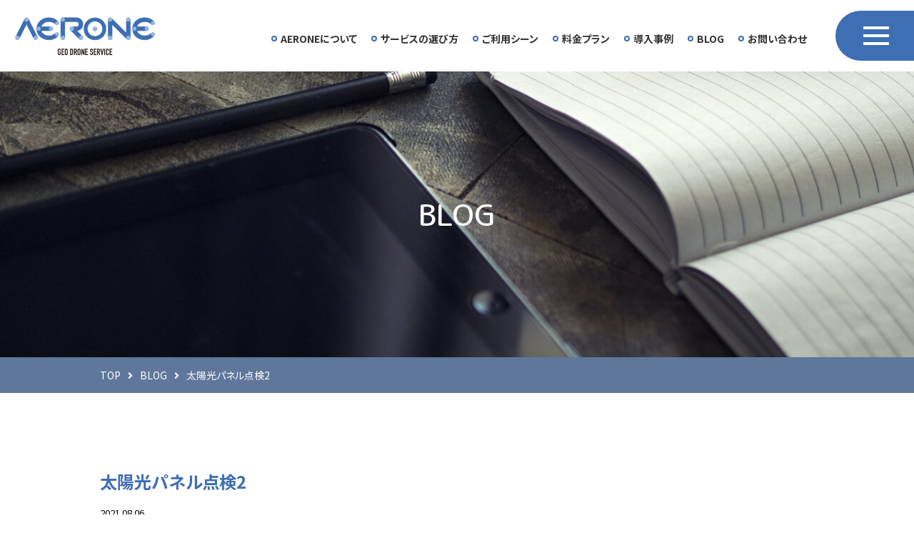

--- FILE ---
content_type: text/html; charset=UTF-8
request_url: https://aerone.jp/blog/294/
body_size: 23337
content:
<!DOCTYPE html>
<html lang="ja">
<head>
	<!-- Global site tag (gtag.js) - Google Analytics -->
	<script async src="https://www.googletagmanager.com/gtag/js?id=G-V6EC9VQWCM"></script>
	<script>
	  window.dataLayer = window.dataLayer || [];
	  function gtag(){dataLayer.push(arguments);}
	  gtag('js', new Date());
	
	  gtag('config', 'G-V6EC9VQWCM');
	</script>
	<meta charset="utf-8">

	
	<title>太陽光パネル点検2 | BLOG | AERONE(エアロン)-ドローン測量・点検・調査・撮影</title>
	<meta name="description" content="雨の合間で太陽光パネルの点検を行っています。天気がいいと日射計の値が4桁に！日差しがきついので、水分補給には気を使います。" />
	<meta name="keywords" content="ドローン,レーザ測量,撮影,測量,大阪,パイロット募集,BLOG,太陽光パネル点検2" />
	
	<meta name="viewport" content="width=device-width, initial-scale=1">
	<meta http-equiv="X-UA-Compatible" content="IE=edge">
	<meta name="format-detection" content="telephone=no">
		<link rel="preconnect" href="https://fonts.gstatic.com">
	<link href="https://fonts.googleapis.com/css2?family=M+PLUS+Rounded+1c:wght@500;700&family=Noto+Sans+JP:wght@400;700&display=swap" rel="stylesheet">
	<link rel="shortcut icon" href="https://aerone.jp/wp/wp-content/themes/aeron/common/img/common/favicon.ico" />
	<link rel="apple-touch-icon" sizes="180x180" href="https://aerone.jp/wp/wp-content/themes/aeron/common/img/common/apple-touch-icon.png">
	<link rel="apple-touch-icon-precomposed" href="apple-touch-icon-precomposed.png">
	<link rel="stylesheet" href="https://use.fontawesome.com/releases/v5.6.3/css/all.css">
	<link href="https://aerone.jp/wp/wp-content/themes/aeron/common/css/reset.css" rel="stylesheet" type="text/css" />
	<link href="https://aerone.jp/wp/wp-content/themes/aeron/common/css/base.css" rel="stylesheet" media="all" type="text/css" />
	<link href="https://aerone.jp/wp/wp-content/themes/aeron/common/css/blog.css" rel="stylesheet" media="all" type="text/css" />
	<script src="https://cdnjs.cloudflare.com/ajax/libs/object-fit-images/3.2.3/ofi.js"></script>
	<script>objectFitImages();</script>
	<!-- [if lt IE 9]>
	<script src="https://oss.maxcdn.com/html5shiv/3.7.2/html5shiv.min.js"></script>
	<script src="https://oss.maxcdn.com/respond/1.4.2/respond.min.js"></script>
	<![endif]-->
	<script src="https://aerone.jp/wp/wp-content/themes/aeron/common/js/jquery.js"></script>
	<meta name='robots' content='max-image-preview:large' />
	<style>img:is([sizes="auto" i], [sizes^="auto," i]) { contain-intrinsic-size: 3000px 1500px }</style>
	<script type="text/javascript">
/* <![CDATA[ */
window._wpemojiSettings = {"baseUrl":"https:\/\/s.w.org\/images\/core\/emoji\/16.0.1\/72x72\/","ext":".png","svgUrl":"https:\/\/s.w.org\/images\/core\/emoji\/16.0.1\/svg\/","svgExt":".svg","source":{"concatemoji":"https:\/\/aerone.jp\/wp\/wp-includes\/js\/wp-emoji-release.min.js?ver=6.8.3"}};
/*! This file is auto-generated */
!function(s,n){var o,i,e;function c(e){try{var t={supportTests:e,timestamp:(new Date).valueOf()};sessionStorage.setItem(o,JSON.stringify(t))}catch(e){}}function p(e,t,n){e.clearRect(0,0,e.canvas.width,e.canvas.height),e.fillText(t,0,0);var t=new Uint32Array(e.getImageData(0,0,e.canvas.width,e.canvas.height).data),a=(e.clearRect(0,0,e.canvas.width,e.canvas.height),e.fillText(n,0,0),new Uint32Array(e.getImageData(0,0,e.canvas.width,e.canvas.height).data));return t.every(function(e,t){return e===a[t]})}function u(e,t){e.clearRect(0,0,e.canvas.width,e.canvas.height),e.fillText(t,0,0);for(var n=e.getImageData(16,16,1,1),a=0;a<n.data.length;a++)if(0!==n.data[a])return!1;return!0}function f(e,t,n,a){switch(t){case"flag":return n(e,"\ud83c\udff3\ufe0f\u200d\u26a7\ufe0f","\ud83c\udff3\ufe0f\u200b\u26a7\ufe0f")?!1:!n(e,"\ud83c\udde8\ud83c\uddf6","\ud83c\udde8\u200b\ud83c\uddf6")&&!n(e,"\ud83c\udff4\udb40\udc67\udb40\udc62\udb40\udc65\udb40\udc6e\udb40\udc67\udb40\udc7f","\ud83c\udff4\u200b\udb40\udc67\u200b\udb40\udc62\u200b\udb40\udc65\u200b\udb40\udc6e\u200b\udb40\udc67\u200b\udb40\udc7f");case"emoji":return!a(e,"\ud83e\udedf")}return!1}function g(e,t,n,a){var r="undefined"!=typeof WorkerGlobalScope&&self instanceof WorkerGlobalScope?new OffscreenCanvas(300,150):s.createElement("canvas"),o=r.getContext("2d",{willReadFrequently:!0}),i=(o.textBaseline="top",o.font="600 32px Arial",{});return e.forEach(function(e){i[e]=t(o,e,n,a)}),i}function t(e){var t=s.createElement("script");t.src=e,t.defer=!0,s.head.appendChild(t)}"undefined"!=typeof Promise&&(o="wpEmojiSettingsSupports",i=["flag","emoji"],n.supports={everything:!0,everythingExceptFlag:!0},e=new Promise(function(e){s.addEventListener("DOMContentLoaded",e,{once:!0})}),new Promise(function(t){var n=function(){try{var e=JSON.parse(sessionStorage.getItem(o));if("object"==typeof e&&"number"==typeof e.timestamp&&(new Date).valueOf()<e.timestamp+604800&&"object"==typeof e.supportTests)return e.supportTests}catch(e){}return null}();if(!n){if("undefined"!=typeof Worker&&"undefined"!=typeof OffscreenCanvas&&"undefined"!=typeof URL&&URL.createObjectURL&&"undefined"!=typeof Blob)try{var e="postMessage("+g.toString()+"("+[JSON.stringify(i),f.toString(),p.toString(),u.toString()].join(",")+"));",a=new Blob([e],{type:"text/javascript"}),r=new Worker(URL.createObjectURL(a),{name:"wpTestEmojiSupports"});return void(r.onmessage=function(e){c(n=e.data),r.terminate(),t(n)})}catch(e){}c(n=g(i,f,p,u))}t(n)}).then(function(e){for(var t in e)n.supports[t]=e[t],n.supports.everything=n.supports.everything&&n.supports[t],"flag"!==t&&(n.supports.everythingExceptFlag=n.supports.everythingExceptFlag&&n.supports[t]);n.supports.everythingExceptFlag=n.supports.everythingExceptFlag&&!n.supports.flag,n.DOMReady=!1,n.readyCallback=function(){n.DOMReady=!0}}).then(function(){return e}).then(function(){var e;n.supports.everything||(n.readyCallback(),(e=n.source||{}).concatemoji?t(e.concatemoji):e.wpemoji&&e.twemoji&&(t(e.twemoji),t(e.wpemoji)))}))}((window,document),window._wpemojiSettings);
/* ]]> */
</script>
<style id='wp-emoji-styles-inline-css' type='text/css'>

	img.wp-smiley, img.emoji {
		display: inline !important;
		border: none !important;
		box-shadow: none !important;
		height: 1em !important;
		width: 1em !important;
		margin: 0 0.07em !important;
		vertical-align: -0.1em !important;
		background: none !important;
		padding: 0 !important;
	}
</style>
<link rel='stylesheet' id='wp-block-library-css' href='https://aerone.jp/wp/wp-includes/css/dist/block-library/style.min.css?ver=6.8.3' type='text/css' media='all' />
<style id='classic-theme-styles-inline-css' type='text/css'>
/*! This file is auto-generated */
.wp-block-button__link{color:#fff;background-color:#32373c;border-radius:9999px;box-shadow:none;text-decoration:none;padding:calc(.667em + 2px) calc(1.333em + 2px);font-size:1.125em}.wp-block-file__button{background:#32373c;color:#fff;text-decoration:none}
</style>
<style id='global-styles-inline-css' type='text/css'>
:root{--wp--preset--aspect-ratio--square: 1;--wp--preset--aspect-ratio--4-3: 4/3;--wp--preset--aspect-ratio--3-4: 3/4;--wp--preset--aspect-ratio--3-2: 3/2;--wp--preset--aspect-ratio--2-3: 2/3;--wp--preset--aspect-ratio--16-9: 16/9;--wp--preset--aspect-ratio--9-16: 9/16;--wp--preset--color--black: #000000;--wp--preset--color--cyan-bluish-gray: #abb8c3;--wp--preset--color--white: #ffffff;--wp--preset--color--pale-pink: #f78da7;--wp--preset--color--vivid-red: #cf2e2e;--wp--preset--color--luminous-vivid-orange: #ff6900;--wp--preset--color--luminous-vivid-amber: #fcb900;--wp--preset--color--light-green-cyan: #7bdcb5;--wp--preset--color--vivid-green-cyan: #00d084;--wp--preset--color--pale-cyan-blue: #8ed1fc;--wp--preset--color--vivid-cyan-blue: #0693e3;--wp--preset--color--vivid-purple: #9b51e0;--wp--preset--gradient--vivid-cyan-blue-to-vivid-purple: linear-gradient(135deg,rgba(6,147,227,1) 0%,rgb(155,81,224) 100%);--wp--preset--gradient--light-green-cyan-to-vivid-green-cyan: linear-gradient(135deg,rgb(122,220,180) 0%,rgb(0,208,130) 100%);--wp--preset--gradient--luminous-vivid-amber-to-luminous-vivid-orange: linear-gradient(135deg,rgba(252,185,0,1) 0%,rgba(255,105,0,1) 100%);--wp--preset--gradient--luminous-vivid-orange-to-vivid-red: linear-gradient(135deg,rgba(255,105,0,1) 0%,rgb(207,46,46) 100%);--wp--preset--gradient--very-light-gray-to-cyan-bluish-gray: linear-gradient(135deg,rgb(238,238,238) 0%,rgb(169,184,195) 100%);--wp--preset--gradient--cool-to-warm-spectrum: linear-gradient(135deg,rgb(74,234,220) 0%,rgb(151,120,209) 20%,rgb(207,42,186) 40%,rgb(238,44,130) 60%,rgb(251,105,98) 80%,rgb(254,248,76) 100%);--wp--preset--gradient--blush-light-purple: linear-gradient(135deg,rgb(255,206,236) 0%,rgb(152,150,240) 100%);--wp--preset--gradient--blush-bordeaux: linear-gradient(135deg,rgb(254,205,165) 0%,rgb(254,45,45) 50%,rgb(107,0,62) 100%);--wp--preset--gradient--luminous-dusk: linear-gradient(135deg,rgb(255,203,112) 0%,rgb(199,81,192) 50%,rgb(65,88,208) 100%);--wp--preset--gradient--pale-ocean: linear-gradient(135deg,rgb(255,245,203) 0%,rgb(182,227,212) 50%,rgb(51,167,181) 100%);--wp--preset--gradient--electric-grass: linear-gradient(135deg,rgb(202,248,128) 0%,rgb(113,206,126) 100%);--wp--preset--gradient--midnight: linear-gradient(135deg,rgb(2,3,129) 0%,rgb(40,116,252) 100%);--wp--preset--font-size--small: 13px;--wp--preset--font-size--medium: 20px;--wp--preset--font-size--large: 36px;--wp--preset--font-size--x-large: 42px;--wp--preset--spacing--20: 0.44rem;--wp--preset--spacing--30: 0.67rem;--wp--preset--spacing--40: 1rem;--wp--preset--spacing--50: 1.5rem;--wp--preset--spacing--60: 2.25rem;--wp--preset--spacing--70: 3.38rem;--wp--preset--spacing--80: 5.06rem;--wp--preset--shadow--natural: 6px 6px 9px rgba(0, 0, 0, 0.2);--wp--preset--shadow--deep: 12px 12px 50px rgba(0, 0, 0, 0.4);--wp--preset--shadow--sharp: 6px 6px 0px rgba(0, 0, 0, 0.2);--wp--preset--shadow--outlined: 6px 6px 0px -3px rgba(255, 255, 255, 1), 6px 6px rgba(0, 0, 0, 1);--wp--preset--shadow--crisp: 6px 6px 0px rgba(0, 0, 0, 1);}:where(.is-layout-flex){gap: 0.5em;}:where(.is-layout-grid){gap: 0.5em;}body .is-layout-flex{display: flex;}.is-layout-flex{flex-wrap: wrap;align-items: center;}.is-layout-flex > :is(*, div){margin: 0;}body .is-layout-grid{display: grid;}.is-layout-grid > :is(*, div){margin: 0;}:where(.wp-block-columns.is-layout-flex){gap: 2em;}:where(.wp-block-columns.is-layout-grid){gap: 2em;}:where(.wp-block-post-template.is-layout-flex){gap: 1.25em;}:where(.wp-block-post-template.is-layout-grid){gap: 1.25em;}.has-black-color{color: var(--wp--preset--color--black) !important;}.has-cyan-bluish-gray-color{color: var(--wp--preset--color--cyan-bluish-gray) !important;}.has-white-color{color: var(--wp--preset--color--white) !important;}.has-pale-pink-color{color: var(--wp--preset--color--pale-pink) !important;}.has-vivid-red-color{color: var(--wp--preset--color--vivid-red) !important;}.has-luminous-vivid-orange-color{color: var(--wp--preset--color--luminous-vivid-orange) !important;}.has-luminous-vivid-amber-color{color: var(--wp--preset--color--luminous-vivid-amber) !important;}.has-light-green-cyan-color{color: var(--wp--preset--color--light-green-cyan) !important;}.has-vivid-green-cyan-color{color: var(--wp--preset--color--vivid-green-cyan) !important;}.has-pale-cyan-blue-color{color: var(--wp--preset--color--pale-cyan-blue) !important;}.has-vivid-cyan-blue-color{color: var(--wp--preset--color--vivid-cyan-blue) !important;}.has-vivid-purple-color{color: var(--wp--preset--color--vivid-purple) !important;}.has-black-background-color{background-color: var(--wp--preset--color--black) !important;}.has-cyan-bluish-gray-background-color{background-color: var(--wp--preset--color--cyan-bluish-gray) !important;}.has-white-background-color{background-color: var(--wp--preset--color--white) !important;}.has-pale-pink-background-color{background-color: var(--wp--preset--color--pale-pink) !important;}.has-vivid-red-background-color{background-color: var(--wp--preset--color--vivid-red) !important;}.has-luminous-vivid-orange-background-color{background-color: var(--wp--preset--color--luminous-vivid-orange) !important;}.has-luminous-vivid-amber-background-color{background-color: var(--wp--preset--color--luminous-vivid-amber) !important;}.has-light-green-cyan-background-color{background-color: var(--wp--preset--color--light-green-cyan) !important;}.has-vivid-green-cyan-background-color{background-color: var(--wp--preset--color--vivid-green-cyan) !important;}.has-pale-cyan-blue-background-color{background-color: var(--wp--preset--color--pale-cyan-blue) !important;}.has-vivid-cyan-blue-background-color{background-color: var(--wp--preset--color--vivid-cyan-blue) !important;}.has-vivid-purple-background-color{background-color: var(--wp--preset--color--vivid-purple) !important;}.has-black-border-color{border-color: var(--wp--preset--color--black) !important;}.has-cyan-bluish-gray-border-color{border-color: var(--wp--preset--color--cyan-bluish-gray) !important;}.has-white-border-color{border-color: var(--wp--preset--color--white) !important;}.has-pale-pink-border-color{border-color: var(--wp--preset--color--pale-pink) !important;}.has-vivid-red-border-color{border-color: var(--wp--preset--color--vivid-red) !important;}.has-luminous-vivid-orange-border-color{border-color: var(--wp--preset--color--luminous-vivid-orange) !important;}.has-luminous-vivid-amber-border-color{border-color: var(--wp--preset--color--luminous-vivid-amber) !important;}.has-light-green-cyan-border-color{border-color: var(--wp--preset--color--light-green-cyan) !important;}.has-vivid-green-cyan-border-color{border-color: var(--wp--preset--color--vivid-green-cyan) !important;}.has-pale-cyan-blue-border-color{border-color: var(--wp--preset--color--pale-cyan-blue) !important;}.has-vivid-cyan-blue-border-color{border-color: var(--wp--preset--color--vivid-cyan-blue) !important;}.has-vivid-purple-border-color{border-color: var(--wp--preset--color--vivid-purple) !important;}.has-vivid-cyan-blue-to-vivid-purple-gradient-background{background: var(--wp--preset--gradient--vivid-cyan-blue-to-vivid-purple) !important;}.has-light-green-cyan-to-vivid-green-cyan-gradient-background{background: var(--wp--preset--gradient--light-green-cyan-to-vivid-green-cyan) !important;}.has-luminous-vivid-amber-to-luminous-vivid-orange-gradient-background{background: var(--wp--preset--gradient--luminous-vivid-amber-to-luminous-vivid-orange) !important;}.has-luminous-vivid-orange-to-vivid-red-gradient-background{background: var(--wp--preset--gradient--luminous-vivid-orange-to-vivid-red) !important;}.has-very-light-gray-to-cyan-bluish-gray-gradient-background{background: var(--wp--preset--gradient--very-light-gray-to-cyan-bluish-gray) !important;}.has-cool-to-warm-spectrum-gradient-background{background: var(--wp--preset--gradient--cool-to-warm-spectrum) !important;}.has-blush-light-purple-gradient-background{background: var(--wp--preset--gradient--blush-light-purple) !important;}.has-blush-bordeaux-gradient-background{background: var(--wp--preset--gradient--blush-bordeaux) !important;}.has-luminous-dusk-gradient-background{background: var(--wp--preset--gradient--luminous-dusk) !important;}.has-pale-ocean-gradient-background{background: var(--wp--preset--gradient--pale-ocean) !important;}.has-electric-grass-gradient-background{background: var(--wp--preset--gradient--electric-grass) !important;}.has-midnight-gradient-background{background: var(--wp--preset--gradient--midnight) !important;}.has-small-font-size{font-size: var(--wp--preset--font-size--small) !important;}.has-medium-font-size{font-size: var(--wp--preset--font-size--medium) !important;}.has-large-font-size{font-size: var(--wp--preset--font-size--large) !important;}.has-x-large-font-size{font-size: var(--wp--preset--font-size--x-large) !important;}
:where(.wp-block-post-template.is-layout-flex){gap: 1.25em;}:where(.wp-block-post-template.is-layout-grid){gap: 1.25em;}
:where(.wp-block-columns.is-layout-flex){gap: 2em;}:where(.wp-block-columns.is-layout-grid){gap: 2em;}
:root :where(.wp-block-pullquote){font-size: 1.5em;line-height: 1.6;}
</style>
<link rel="https://api.w.org/" href="https://aerone.jp/wp-json/" /><link rel="alternate" title="JSON" type="application/json" href="https://aerone.jp/wp-json/wp/v2/blog/294" /><link rel="EditURI" type="application/rsd+xml" title="RSD" href="https://aerone.jp/wp/xmlrpc.php?rsd" />
<link rel="canonical" href="https://aerone.jp/blog/294/" />
<link rel='shortlink' href='https://aerone.jp/?p=294' />
<link rel="alternate" title="oEmbed (JSON)" type="application/json+oembed" href="https://aerone.jp/wp-json/oembed/1.0/embed?url=https%3A%2F%2Faerone.jp%2Fblog%2F294%2F" />
<link rel="alternate" title="oEmbed (XML)" type="text/xml+oembed" href="https://aerone.jp/wp-json/oembed/1.0/embed?url=https%3A%2F%2Faerone.jp%2Fblog%2F294%2F&#038;format=xml" />
</head>
<div id="wrapper">
<header>
	<div class="header_inner flex">
		<h1 id="site_title"><a href="https://aerone.jp/"><img src="https://aerone.jp/wp/wp-content/themes/aeron/common/img/common/logo.png" alt="AERON GEO DRONE SERVICE" ></a></h1>
		<ul class="gnav flex">
			<li><a href="https://aerone.jp/aerone/">AERONEについて</a></li>
			<li><a href="https://aerone.jp/service/">サービスの選び方</a></li>
			<li><a href="https://aerone.jp/use_scene/">ご利用シーン</a></li>
			<li><a href="https://aerone.jp/price_plan/">料金プラン</a></li>
			<li><a href="https://aerone.jp/works/">導入事例</a></li>
			<li><a href="https://aerone.jp/blog/">BLOG</a></li>
			<li><a href="https://aerone.jp/contact/">お問い合わせ</a></li>
		</ul>
	</div>
	<div class="menu_wrap">
		<p class="menu menu-trigger">
			<span></span>
			<span></span>
			<span></span>
		</p>
	</div>
	<nav id="gnav" class="flex">
		<div class="gnav_wrap">
			<p class="gnav_logo"><a href="https://aerone.jp/"><img src="https://aerone.jp/wp/wp-content/themes/aeron/common/img/common/logo.png" alt="AERON GEO DRONE SERVICE" ></a></p>
			<ul class="gnav_list">
				<li><a href="https://aerone.jp/aerone/">AERONEについて</a></li>
				<li><a href="https://aerone.jp/service/">サービスの選び方</a></li>
				<li><a href="https://aerone.jp/use_scene/">ご利用シーン</a></li>
				<li><a href="https://aerone.jp/price_plan/">料金プラン</a></li>
				<li><a href="https://aerone.jp/works/">導入事例</a></li>
				<li><a href="https://aerone.jp/blog/">BLOG</a></li>
				<li><a href="https://aerone.jp/contact/">お問い合わせ</a></li>
			</ul>
			<ul class="gnav_sub flex">
				<li><a href="https://aerone.jp/drone_law/">ドローン法令</a></li>
				<li><a href="https://aerone.jp/faq/">FAQ</a></li>
				<li><a href="https://aerone.jp/pilot_recruitment/">パイロット募集</a></li>
				<li><a href="https://aerone.jp/privacy/">プライバシーポリシー</a></li>
				<li><a href="https://aerone.jp/aerone/#mgmt_company">運営会社</a></li>
			</ul>
		</div>
	</nav>	
</header><div id="main">
	<div class="page_title_wrap">
		<p class="page_title">BLOG</p>
	</div>
		
	<div id="path">
		<ul class="flex container">
			<li><a href="https://aerone.jp/">TOP</a></li>
			<li><a href="https://aerone.jp/blog/">BLOG</a></li>
			<li class="now">太陽光パネル点検2</li>
		</ul>
	</div>
	<div class="main_inner">
		<div class="container">
			<h1 class="blog_title">太陽光パネル点検2</h1>
			<p class="day">2021.08.06</p>
			<div class="contents">
				
<figure class="wp-block-image size-large"><img fetchpriority="high" decoding="async" width="768" height="1024" src="https://aerone.jp/wp/wp-content/uploads/2021/08/IMG_1097-768x1024.jpg" alt="" class="wp-image-295" srcset="https://aerone.jp/wp/wp-content/uploads/2021/08/IMG_1097-768x1024.jpg 768w, https://aerone.jp/wp/wp-content/uploads/2021/08/IMG_1097-225x300.jpg 225w, https://aerone.jp/wp/wp-content/uploads/2021/08/IMG_1097-1152x1536.jpg 1152w, https://aerone.jp/wp/wp-content/uploads/2021/08/IMG_1097-1536x2048.jpg 1536w, https://aerone.jp/wp/wp-content/uploads/2021/08/IMG_1097-scaled.jpg 1920w" sizes="(max-width: 768px) 100vw, 768px" /></figure>



<p>雨の合間で太陽光パネルの点検を行っています。</p>



<p>天気がいいと日射計の値が4桁に！</p>



<p>日差しがきついので、水分補給には気を使います。</p>
			</div><!-- contents -->
				<div class="btn_list"><a href="https://aerone.jp/blog/">BLOG一覧</a></div>
		</div><!-- /container -->
	</div><!-- main_inner -->
</div>
<!--/#main -->
<div class="cv_wrap">
	<div class="cv_btnlist flex">
		<div class="cv_btn">
			<a href="https://aerone.jp/pilot_recruitment/">
				<p class="cv_title1 maru_font">PILOT RECRUITING</p>
				<p class="cv_title2">パイロット募集</p>
				<p class="cv_txt">
					空撮，測量などの得意分野を問わず、初心者も大歓迎です。<br>
					教育研修を経て技能を習得し、大空をフライトしましょう。
				</p>
			</a>
		</div>
		<div class="cv_btn">
			<a href="https://aerone.jp/contact/">
				<p class="cv_title1 maru_font">CONTACT</p>
				<p class="cv_title2">お問い合わせ</p>
				<p class="cv_txt">
					フォームにご意見、ご要望をお書き添えいただき、<br>
					お気軽にお問合せください。
				</p>
			</a>
		</div>
	</div>
</div><!-- cv_wrap -->
<footer>
<!-- 	<p class="pagetop">ページ上部へ戻る</p> -->
	<div class="footer_inner">
		<div class="f_logo_wrap flex">
			<p class="f_logo"><a href="https://aerone.jp/"><img src="https://aerone.jp/wp/wp-content/themes/aeron/common/img/common/logo_w.png" alt="AERON GEO DRONE SERVICE" ></a></p>
			<p class="f_read">
				エアロンは、ユーザーのニーズに応じて、適切な技能をもったパイロットを派遣するためのプラットフォームです。<br>
				ドローンでできる「あらゆるサービス」をご提供いたします。
			</p>
		</div>
		<ul class="f_navi flex">
			<li><a href="https://aerone.jp/aerone/">AERONE</a></li>
			<li><a href="https://aerone.jp/service/">サービスの選び方</a></li>
			<li><a href="https://aerone.jp/use_scene/">ご利用シーン</a></li>
			<li><a href="https://aerone.jp/price_plan/">料金プラン</a></li>
			<li><a href="https://aerone.jp/works/">導入事例</a></li>
			<li><a href="https://aerone.jp/blog/">BLOG</a></li>
			<li><a href="https://aerone.jp/drone_law/">ドローン法令</a></li>
			<li><a href="https://aerone.jp/faq/">FAQ</a></li>
							<li><a href="https://aerone.jp/aerone/#mgmt_company">運営会社</a></li>
						<li><a href="https://aerone.jp/privacy/">プライバシーポリシー</a></li>
		</ul>
	</div><!--/#footer_inner -->
	<p class="copyright">&copy; Geosystem Corporation Co.,Ltd All right reserved.</p>
</footer>
</div><!--/#wrapper -->

<script src="https://aerone.jp/wp/wp-content/themes/aeron/common/js/base.js"></script>


<script type="speculationrules">
{"prefetch":[{"source":"document","where":{"and":[{"href_matches":"\/*"},{"not":{"href_matches":["\/wp\/wp-*.php","\/wp\/wp-admin\/*","\/wp\/wp-content\/uploads\/*","\/wp\/wp-content\/*","\/wp\/wp-content\/plugins\/*","\/wp\/wp-content\/themes\/aeron\/*","\/*\\?(.+)"]}},{"not":{"selector_matches":"a[rel~=\"nofollow\"]"}},{"not":{"selector_matches":".no-prefetch, .no-prefetch a"}}]},"eagerness":"conservative"}]}
</script>
</body>
</html>

--- FILE ---
content_type: text/css
request_url: https://aerone.jp/wp/wp-content/themes/aeron/common/css/base.css
body_size: 26562
content:
@charset "UTF-8";
* {
  -webkit-box-sizing: border-box;
  -moz-box-sizing: border-box;
  -ms-box-sizing: border-box;
  box-sizing: border-box;
}

/* 大枠 */
html {
  height: 100%;
  -webkit-font-smoothing: antialiased;
  -webkit-text-size-adjust: none;
}

body {
  height: 100%;
  -webkit-font-smoothing: antialiased;
  -webkit-text-size-adjust: none;
  font-size: 16px;
  line-height: 1.6;
  font-feature-settings: "palt";
  font-family: "Noto Sans JP", sans-serif;
}

#wrapper {
  width: 100%;
  margin: 0 auto;
  position: relative;
}

body > #wrapper {
  height: auto;
}

.clearfix:after {
  visibility: hidden;
  display: block;
  content: " ";
  clear: both;
  height: 0;
}

@media print {
  html {
    overflow: visible !important;
  }
  html body {
    overflow: visible !important;
  }
}
/* アクセシビリティ */
img {
  max-width: 100%;
  height: auto;
  vertical-align: bottom;
  vertical-align: bottom;
  box-shadow: #000 0 0 0;
  /* ロールオーバー対応 */
  box-shadow: #000 0 0 0;
  /* IE7対応 */
}

/* レスポンシブ対応 */
x:-moz-any-link, x:default {
  box-shadow: #000 0 0 0;
  /* IE7対応 */
}

/* リンク */
a:link, a:visited {
  color: #0066FF;
  text-decoration: none;
}
a:hover, a:active {
  color: #0066FF;
  text-decoration: underline;
}

.mincho {
  font-family: 游明朝, "Yu Mincho", YuMincho, Georgia, "Hiragino Mincho ProN", HGS明朝E, メイリオ, Meiryo, serif;
  position: relative;
  font-weight: normal;
}

.maru_font {
  font-family: "M PLUS Rounded 1c", sans-serif;
}

/* CLEARFIX */
.container:after, .row:after, .col:after {
  content: "";
  display: table;
  clear: both;
}

.container {
  width: 100%;
  max-width: 1000px;
  margin: 0 auto;
  position: relative;
}

.pc {
  display: block;
}

.sp {
  display: none;
}

.flex {
  display: -webkit-flex;
  display: flex;
  -webkit-flex-wrap: nowrap;
  flex-wrap: nowrap;
}

/* =====================================
	▼▼▼ ヘッダー
===================================== */
header {
  width: 100%;
  padding: 15px 0;
  font-size: 1.4rem;
}
header .header_inner {
  width: calc(100% - 150px);
  margin: 0;
  justify-content: space-between;
  height: 70px;
  align-items: center;
}
header .header_inner .gnav > li {
  margin: 0 20px 0 0;
  line-height: 1;
  position: relative;
}
header .header_inner .gnav > li::before {
  margin: 0 5px 0 0;
  content: " ";
  display: inline-block;
  width: 4px;
  height: 4px;
  background: #fff;
  border-radius: 50%;
  border: 2px solid #3E6EB3;
  vertical-align: middle;
}
header .header_inner .gnav > li::after {
  content: ""; /*疑似要素の中身は空（記述は必須）*/
  position: absolute; /*子要素として疑似要素を固定*/
  left: 0; /*長さはテキストの両端まで*/
  right: 0; /*長さはテキストの両端まで*/
  bottom: -10px; /*線の上下位置*/
  width: 100%; /*線の長さ*/
  height: 1px; /*線の太さ*/
  background-color: #3E6EB3; /*線の色*/
  transform: scale(0, 1); /*横方向に0状態から全体まで線を入れる*/
  transform-origin: center; /*中央を起点にアニメーション*/
  transition: transform 0.4s; /*アニメーションの時間*/
}
header .header_inner .gnav > li:hover::after {
  transform: scale(1); /*ホバー時に等倍へ拡大*/
}
header .header_inner .gnav > li:last-child {
  margin: 0;
}
header .header_inner .gnav > li > a {
  font-size: 14px;
  color: #333;
  text-decoration: none;
  font-weight: bold;
}

#site_title {
  height: 55px;
  width: auto;
  margin: 0 0 0 20px;
}
#site_title > a {
  display: block;
  height: 55px;
  transition: all 0.2s linear;
}
#site_title > a:hover {
  opacity: 0.6;
}
#site_title > a > img {
  height: 55px;
  width: auto;
  vertical-align: top;
}

/* フルスクリーンメニュー */
#gnav {
  transition: all 0.4s;
  opacity: 0;
  visibility: hidden;
  width: 100%;
  height: 100%;
  background: rgba(0, 78, 162, 0.5);
  position: fixed;
  top: 0;
  left: 0;
  z-index: 7000;
  justify-content: flex-end;
}
#gnav .gnav_wrap {
  width: 500px;
  background: rgba(0, 78, 162, 0.95);
  padding: 30px 20px 20px 50px;
}
#gnav .gnav_wrap .gnav_logo {
  width: 200px;
  margin: 0 0 50px;
}
#gnav .gnav_wrap .gnav_list {
  font-size: 18px;
  margin: 0 0 50px;
}
#gnav .gnav_wrap .gnav_list > li {
  line-height: 1.2;
  margin: 0 0 20px;
  transition: all 0.2s linear;
}
#gnav .gnav_wrap .gnav_list > li:last-child {
  margin: 0;
}
#gnav .gnav_wrap .gnav_list > li:hover {
  opacity: 0.6;
}
#gnav .gnav_wrap .gnav_list > li > a {
  color: #fff;
  text-decoration: none;
  font-weight: bold;
}
#gnav .gnav_wrap .gnav_sub {
  font-size: 14px;
  width: 340px;
  -webkit-flex-wrap: wrap;
  flex-wrap: wrap;
}
#gnav .gnav_wrap .gnav_sub > li {
  width: 50%;
  margin: 0 0 15px;
  transition: all 0.2s linear;
}
#gnav .gnav_wrap .gnav_sub > li:hover {
  opacity: 0.6;
}
#gnav .gnav_wrap .gnav_sub > li > a {
  color: #fff;
  text-decoration: none;
}

/* フルスクリーンメニュー表示 */
#gnav.open_menu {
  opacity: 1;
  visibility: visible;
}

/* -------------------
	メニューボタン
-------------------  */
.menu_wrap {
  background: #3E6EB3;
  width: 110px;
  height: 70px;
  position: fixed;
  right: 0;
  top: 15px;
  border-radius: 35px 0 0 35px;
  transition: all 0.4s;
  z-index: 9000;
}
.menu_wrap.active {
  background: none;
}
.menu_wrap:hover {
  cursor: pointer;
}

.menu-trigger {
  display: block;
  position: absolute;
  top: 22px;
  right: 35px;
  transition: all 0.4s;
  box-sizing: border-box;
  width: 36px;
  height: 26px;
}
.menu-trigger span {
  display: block;
  transition: all 0.4s;
  box-sizing: border-box;
  position: absolute;
  left: 0;
  width: 100%;
  height: 4px;
  background-color: #fff;
}
.menu-trigger span:nth-of-type(1) {
  top: 0;
}
.menu-trigger span:nth-of-type(2) {
  top: 11px;
}
.menu-trigger span:nth-of-type(3) {
  bottom: 0;
}

/*click後のスタイル*/
.menu_wrap.active .menu-trigger span:nth-of-type(1) {
  -webkit-transform: translateY(11px) rotate(-45deg);
  transform: translateY(11px) rotate(-45deg);
}
.menu_wrap.active .menu-trigger span:nth-of-type(2) {
  opacity: 0;
}
.menu_wrap.active .menu-trigger span:nth-of-type(3) {
  -webkit-transform: translateY(-11px) rotate(45deg);
  transform: translateY(-11px) rotate(45deg);
}

/* =====================================
	▼▼▼ 各ページタイトル
===================================== */
.page_title_wrap {
  height: 400px;
  display: -webkit-flex;
  display: flex;
  -webkit-flex-wrap: nowrap;
  flex-wrap: nowrap;
  justify-content: center;
  align-items: center;
}
.page_title_wrap > .page_title {
  color: #fff;
  font-size: 42px;
  font-family: "M PLUS Rounded 1c", sans-serif;
}

/* ▼▼▼ メイン 「コンテンツとサイドを囲む要素」
=====================================*/
#main {
  width: 100%;
  padding: 0;
  margin: 0 auto;
  clear: both;
  overflow: hidden;
}

.main_inner {
  padding: 110px 0;
}

/* パンくず */
#path {
  background: #5E779B;
}
#path > ul {
  align-items: center;
  -webkit-flex-wrap: wrap;
  flex-wrap: wrap;
  height: 50px;
}
#path > ul > li {
  font-size: 14px;
  color: #fff;
  margin: 0 10px 0 0;
}
#path > ul > li::after {
  margin: 0 0 0 10px;
  content: "\f105";
  font-family: "Font Awesome 5 Free";
  font-weight: 700;
}
#path > ul > li > a {
  color: #fff;
  text-decoration: none;
}
#path > ul > li:last-child::after {
  margin: 0;
  content: none;
  display: none;
}

.flow {
  background: #fff;
  position: relative;
}
.flow > h2 {
  height: 100px;
  width: calc(100% - 40px);
  max-width: 800px;
  border-radius: 50px;
  background: url(../img/top/title_bg.jpg) no-repeat scroll left top;
  background-size: cover;
  line-height: 100px;
  text-align: center;
  color: #fff;
  margin: 0 auto 40px;
  font-size: 36px;
  font-family: "M PLUS Rounded 1c", sans-serif;
}
.flow .step_flow {
  margin: 0 auto 30px;
  width: calc(100% - 40px);
}
.flow .flow_step .step {
  padding: 0;
  background-color: rgba(60, 98, 181, 0.1);
}
.flow .flow_step .step:nth-child(even) {
  background: #fff;
}
.flow .flow_step .step .container {
  width: 100%;
  max-width: 1040px;
  padding: 30px 20px;
  margin: 0 auto;
  align-items: center;
  justify-content: space-between;
  position: relative;
}
.flow .flow_step .step .container::before {
  position: absolute;
  left: 95px;
  top: 0;
  content: " ";
  display: inline-block;
  width: 2px;
  height: 50%;
  background: #3E6EB3;
}
.flow .flow_step .step .container::after {
  position: absolute;
  left: 95px;
  top: 50%;
  content: " ";
  display: inline-block;
  width: 2px;
  height: 50%;
  background: #3E6EB3;
}
.flow .flow_step .step .container .step_icon {
  position: relative;
  width: 150px;
  z-index: 1;
}
.flow .flow_step .step .container .step_inner {
  width: calc(100% - 150px);
  justify-content: space-between;
  align-items: center;
}
.flow .flow_step .step .container .step_inner .step_title {
  width: 65%;
  padding: 0 50px;
}
.flow .flow_step .step .container .step_inner .step_title > .s_title {
  color: #3E6EB3;
  font-weight: bold;
  font-size: 22px;
  line-height: 1.2;
  margin: 0 0 15px;
  font-family: "M PLUS Rounded 1c", sans-serif;
}
.flow .flow_step .step .container .step_inner .step_title > .s_title + p {
  text-align: justify;
}
.flow .flow_step .step .container .step_inner .step_image {
  width: 35%;
  max-width: 300px;
}
.flow .flow_step .step:first-child .container::before {
  position: static;
  content: none;
  display: none;
}
.flow .flow_step .step:last-child .container::after {
  position: static;
  content: none;
  display: none;
}

/* ▼▼▼ ページナビ
============================== */
.pager {
  justify-content: center;
  margin: 30px 0 0;
  font-size: 16px;
  font-weight: bold;
}
.pager > li {
  width: 40px;
  height: 40px;
  line-height: 40px;
  margin: 0 10px;
  text-align: center;
}
.pager > li > a {
  color: inherit;
  display: block;
  background: #f0f0f0;
  color: #333;
  text-decoration: none;
}
.pager > li > a:hover {
  background: #7dbb28;
  color: #fff;
}
.pager > li.active {
  background: #7dbb28;
  color: #fff;
}
.pager > li.arrows_prev > a {
  text-indent: -99999px;
  background: #f0f0f0 url(../img/common/arrows_prev.svg) no-repeat scroll center center;
  background-size: 7px auto;
}
.pager > li.arrows_prev:hover > a {
  text-indent: -99999px;
  background: #7dbb28 url(../img/common/arrows_prev_on.svg) no-repeat scroll center center;
  background-size: 7px auto;
}
.pager > li.arrows_next > a {
  text-indent: -99999px;
  background: #f0f0f0 url(../img/common/arrows_next.svg) no-repeat scroll center center;
  background-size: 7px auto;
}
.pager > li.arrows_next:hover > a {
  text-indent: -99999px;
  background: #7dbb28 url(../img/common/arrows_next_on.svg) no-repeat scroll center center;
  background-size: 7px auto;
}

/* ▼▼▼ ページナビ
============================== */
.pager {
  justify-content: center;
  margin: 30px 0 0;
  font-size: 16px;
  font-weight: bold;
}
.pager > li {
  width: 40px;
  height: 40px;
  line-height: 40px;
  margin: 0 10px;
  text-align: center;
}
.pager > li > a {
  color: inherit;
  display: block;
  background: #f0f0f0;
  color: #333;
  text-decoration: none;
}
.pager > li > a:hover {
  background: #004EA2;
  color: #fff;
}
.pager > li.active {
  background: #004EA2;
  color: #fff;
}
.pager > li.arrows_prev > a {
  text-indent: -99999px;
  background: #f0f0f0 url(../img/common/arrows_prev.svg) no-repeat scroll center center;
  background-size: 7px auto;
}
.pager > li.arrows_prev:hover > a {
  text-indent: -99999px;
  background: #004EA2 url(../img/common/arrows_prev_on.svg) no-repeat scroll center center;
  background-size: 7px auto;
}
.pager > li.arrows_next > a {
  text-indent: -99999px;
  background: #f0f0f0 url(../img/common/arrows_next.svg) no-repeat scroll center center;
  background-size: 7px auto;
}
.pager > li.arrows_next:hover > a {
  text-indent: -99999px;
  background: #004EA2 url(../img/common/arrows_next_on.svg) no-repeat scroll center center;
  background-size: 7px auto;
}

/* =====================================

	 ▼▼▼ パイロット募集、お問い合わせ

===================================== */
.cv_wrap {
  width: 100%;
  background: url(../img/common/cv_bg.jpg) no-repeat scroll center center;
  background-size: cover;
}
.cv_wrap .cv_btnlist {
  width: 100%;
  max-width: 1000px;
  margin: 0 auto;
  justify-content: space-between;
  height: 350px;
  align-items: center;
}
.cv_wrap .cv_btnlist .cv_btn {
  width: 48%;
  background: #fff;
  position: relative;
  transition: all 0.2s linear;
  border: 4px solid #fff;
}
.cv_wrap .cv_btnlist .cv_btn::after {
  transition: all 0.2s linear;
  position: absolute;
  right: 20px;
  top: 50%;
  transform: translateY(-50%);
  -webkit-transform: translateY(-50%);
  content: " ";
  display: inline-block;
  width: 32px;
  height: 8px;
  background: url(../img/common/btn_arrow_orange.svg) no-repeat;
  background-size: contain;
}
.cv_wrap .cv_btnlist .cv_btn:hover {
  box-shadow: 0px 0px 20px 5px rgba(51, 51, 51, 0.4);
  border: 4px solid #FE9112;
}
.cv_wrap .cv_btnlist .cv_btn:hover::after {
  right: 10px;
}
.cv_wrap .cv_btnlist .cv_btn > a {
  display: block;
  padding: 30px;
  color: inherit;
  text-decoration: none;
}
.cv_wrap .cv_btnlist .cv_btn > a > .cv_title1 {
  color: #FE9112;
  font-weight: bold;
  font-size: 16px;
  line-height: 1.2;
  margin: 0 0 5px;
}
.cv_wrap .cv_btnlist .cv_btn > a > .cv_title2 {
  font-size: 28px;
  font-weight: bold;
  line-height: 1.2;
  margin: 0 0 35px;
}

/* =====================================

	 ▼▼▼ フッター

===================================== */
footer {
  width: 100%;
  background: #000;
  padding: 30px 0;
  clear: both;
  overflow: hidden;
  color: #fff;
}
footer .footer_inner {
  width: 100%;
  max-width: 1000px;
  margin: 0 auto;
  overflow: hidden;
}
footer .footer_inner .f_logo_wrap {
  justify-content: space-between;
  margin: 0 0 40px;
}
footer .footer_inner .f_logo_wrap > .f_logo {
  width: 200px;
}
footer .footer_inner .f_logo_wrap > .f_read {
  font-size: 14px;
}
footer .footer_inner .f_navi {
  -webkit-flex-wrap: wrap;
  flex-wrap: wrap;
  margin: 0 0 15px;
  font-size: 14px;
}
footer .footer_inner .f_navi > li {
  width: 16.6666666667%;
  line-height: 1;
  margin: 0 0 15px;
}
footer .footer_inner .f_navi > li::before {
  margin: 0 5px 0 0;
  content: "\f105";
  font-family: "Font Awesome 5 Free";
  font-weight: 700;
}
footer .footer_inner .f_navi > li > a {
  color: #fff;
  text-decoration: none;
}
footer .copyright {
  font-size: 12px;
  text-align: center;
  border-top: 1px solid #fff;
  padding: 20px 0 0;
}

/* ▼ ページ上部へ戻る */
.pagetop {
  position: fixed;
  bottom: 20px;
  right: 20px;
  z-index: 2000;
  cursor: pointer;
}

.container_404 {
  max-width: 800px;
  margin: 100px auto;
  padding: 0 20px;
}
.container_404 .title_404 {
  font-size: 42px;
  font-family: "M PLUS Rounded 1c", sans-serif;
  font-weight: bold;
  color: #3E6EB3;
  text-align: center;
}
.container_404 .title_not {
  margin-top: 40px;
  font-size: 22px;
  font-weight: bold;
  text-align: center;
}
.container_404 .txt_404 {
  margin-top: 20px;
  font-size: 18px;
  line-height: 1.8;
  text-align: center;
}
.container_404 .btn {
  width: 300px;
  height: 60px;
  background: #fff;
  margin: 40px auto 0;
  position: relative;
}
.container_404 .btn a {
  border: 1px solid #333;
  text-align: center;
  display: block;
  line-height: 58px;
  font-size: 18px;
  color: #333;
  font-weight: bold;
  text-decoration: none;
}
.container_404 .btn a::after {
  position: absolute;
  right: 20px;
  top: 50%;
  transform: translateY(-50%);
  -webkit-transform: translateY(-50%);
  content: " ";
  display: inline-block;
  width: 24px;
  height: 6px;
  background: url(../img/common/btn_arrow.svg) no-repeat;
  background-size: contain;
  -webkit-transition: all 0.2s linear;
  transition: all 0.2s linear;
}
.container_404 .btn a:hover {
  opacity: 0.6;
}
.container_404 .btn a:hover::after {
  right: 10px;
}

/* ===============================================

	 ▼▼▼ 480px〜768px

=============================================== */
@media screen and (max-width: 1024px) {
  /* =====================================
  	▼▼▼ ヘッダー
  ===================================== */
  header .header_inner .gnav {
    display: none;
  }
}
/* ===============================================

	 ▼▼▼ 480px〜768px

=============================================== */
@media screen and (max-width: 768px) {
  .menu_fixed {
    position: fixed;
    width: 100%;
    height: 100%;
  }
  #wrapper {
    width: 100%;
  }
  .pc {
    display: none;
  }
  .sp {
    display: block;
  }
  body {
    font-size: 13px;
  }
  /* =====================================
  	▼▼▼ ヘッダー
  ===================================== */
  header {
    position: fixed;
    top: 0;
    width: 100%;
    padding: 15px 0;
    font-size: 14px;
    z-index: 7000;
    background: #fff;
    height: 80px;
  }
  header .header_inner {
    width: calc(100% - 160px);
    margin: 0;
    height: 45px;
    display: block;
  }
  header .header_inner .gnav {
    display: none;
  }
  #site_title {
    height: 35px;
    width: auto;
    margin: 5px 0 0 15px;
  }
  #site_title > a {
    display: block;
    height: 35px;
  }
  #site_title > a > img {
    height: 35px;
    width: auto;
    vertical-align: top;
  }
  /* フルスクリーンメニュー */
  #gnav {
    transition: all 0.4s;
    opacity: 0;
    visibility: hidden;
    width: 100%;
    height: 100%;
    position: fixed;
    top: 0;
    left: 0;
    z-index: 7000;
    display: block;
  }
  #gnav .gnav_wrap {
    width: 100%;
    padding: 15px 0 70px;
  }
  #gnav .gnav_wrap .gnav_logo {
    height: 35px;
    width: auto;
    margin: 5px 0 25px 15px;
  }
  #gnav .gnav_wrap .gnav_logo > a {
    display: block;
    height: 35px;
  }
  #gnav .gnav_wrap .gnav_logo > a > img {
    height: 35px;
    width: auto;
    vertical-align: top;
  }
  #gnav .gnav_wrap .gnav_list {
    font-size: 14px;
    margin: 0;
    border-top: 1px solid #fff;
  }
  #gnav .gnav_wrap .gnav_list > li {
    height: 60px;
    line-height: 60px;
    margin: 0 0 0;
    border-bottom: 1px solid #fff;
  }
  #gnav .gnav_wrap .gnav_list > li:last-child {
    margin: 0;
  }
  #gnav .gnav_wrap .gnav_list > li > a {
    padding: 0 15px;
    display: block;
  }
  #gnav .gnav_wrap .gnav_sub {
    font-size: 14px;
    width: 100%;
    display: block;
    background: #3E6EB3;
  }
  #gnav .gnav_wrap .gnav_sub > li {
    width: 100%;
    margin: 0;
    height: 60px;
    line-height: 60px;
    border-bottom: 1px solid #fff;
  }
  #gnav .gnav_wrap .gnav_sub > li:last-child {
    margin: 0;
  }
  #gnav .gnav_wrap .gnav_sub > li > a {
    padding: 0 15px;
    display: block;
  }
  /* フルスクリーンメニュー表示 */
  #gnav.open_menu {
    opacity: 1;
    visibility: visible;
    overflow: auto;
  }
  /* -------------------
  	メニューボタン
  -------------------  */
  .menu_wrap {
    width: 80px;
    height: 45px;
    position: fixed;
    right: 0;
    top: 15px;
    border-radius: 23px 0 0 23px;
  }
  .menu-trigger {
    display: block;
    position: absolute;
    top: 10.5px;
    right: 20px;
    transition: all 0.4s;
    box-sizing: border-box;
    width: 34px;
    height: 24px;
  }
  .menu-trigger span {
    display: block;
    transition: all 0.4s;
    box-sizing: border-box;
    position: absolute;
    left: 0;
    width: 100%;
    height: 4px;
    background-color: #fff;
  }
  .menu-trigger span:nth-of-type(1) {
    top: 0;
  }
  .menu-trigger span:nth-of-type(2) {
    top: 10px;
  }
  .menu-trigger span:nth-of-type(3) {
    bottom: 0;
  }
  /*click後のスタイル*/
  .menu_wrap.active .menu-trigger span:nth-of-type(1) {
    -webkit-transform: translateY(10px) rotate(-45deg);
    transform: translateY(10px) rotate(-45deg);
  }
  .menu_wrap.active .menu-trigger span:nth-of-type(2) {
    opacity: 0;
  }
  .menu_wrap.active .menu-trigger span:nth-of-type(3) {
    -webkit-transform: translateY(-10px) rotate(45deg);
    transform: translateY(-10px) rotate(45deg);
  }
  /* =====================================
  	▼▼▼ 各ページタイトル
  ===================================== */
  .page_title_wrap {
    height: 140px;
  }
  .page_title_wrap > .page_title {
    color: #fff;
    font-size: 20px;
  }
  #main {
    margin: 80px 0 0;
    padding: 0;
  }
  .main_inner {
    padding: 30px 0;
  }
  /* パンくず */
  #path {
    padding: 0 20px;
  }
  #path > ul {
    align-items: center;
    height: 40px;
  }
  #path > ul > li {
    font-size: 12px;
    margin: 0 5px 0 0;
    line-height: 1.2;
  }
  #path > ul > li::after {
    margin: 0 0 0 5px;
  }
  .flow > h2 {
    height: 44px;
    width: calc(100% - 40px);
    max-width: calc(100% - 40px);
    border-radius: 30px;
    line-height: 44px;
    margin: 0 auto 20px;
    font-size: 18px;
  }
  .flow .step_flow {
    margin: 0 auto 30px;
    width: 100%;
    padding: 0 20px;
  }
  .flow .flow_step .step .container {
    width: 100%;
    max-width: 100%;
    padding: 20px;
    margin: 0 auto;
    align-items: center;
    justify-content: space-between;
  }
  .flow .flow_step .step .container::before {
    position: absolute;
    left: 60px;
    top: 0;
    content: " ";
    display: inline-block;
    width: 1px;
    height: 50%;
    background: #3E6EB3;
  }
  .flow .flow_step .step .container::after {
    position: absolute;
    left: 60px;
    top: 50%;
    content: " ";
    display: inline-block;
    width: 1px;
    height: 50%;
    background: #3E6EB3;
  }
  .flow .flow_step .step .container .step_icon {
    position: relative;
    width: 80px;
  }
  .flow .flow_step .step .container .step_icon::after {
    position: absolute;
    left: 40px;
    top: calc(50% + 40px);
    content: " ";
    display: inline-block;
  }
  .flow .flow_step .step .container .step_inner {
    width: calc(100% - 80px);
    justify-content: space-between;
    align-items: center;
    -webkit-flex-wrap: wrap;
    flex-wrap: wrap;
    padding: 0 0 0 20px;
  }
  .flow .flow_step .step .container .step_inner .step_title {
    width: 100%;
    padding: 0;
    margin: 0 0 10px;
  }
  .flow .flow_step .step .container .step_inner .step_title > .s_title {
    font-size: 14px;
    line-height: 1.2;
    margin: 0 0 10px;
  }
  .flow .flow_step .step .container .step_inner .step_title > .s_title + p {
    font-size: 13px;
  }
  .flow .flow_step .step .container .step_inner .step_image {
    width: 100%;
    max-width: 300px;
  }
  .flow .flow_step .step:first-child .container::before {
    position: static;
    content: none;
    display: none;
  }
  .flow .flow_step .step:last-child .container::after {
    position: static;
    content: none;
    display: none;
  }
  /* ▼▼▼ ページナビ
  ============================== */
  .pager {
    justify-content: center;
    margin: 30px 0 0;
    font-size: 13px;
  }
  .pager > li {
    width: 38px;
    height: 38px;
    line-height: 38px;
    margin: 0 7px;
    text-align: center;
  }
  /* =====================================

  	 ▼▼▼ パイロット募集、お問い合わせ

  ===================================== */
  .cv_wrap {
    width: 100%;
    background: url(../img/common/cv_bg.jpg) no-repeat scroll center center;
    background-size: cover;
  }
  .cv_wrap .cv_btnlist {
    width: 100%;
    max-width: 100%;
    margin: 0 auto;
    display: block;
    height: auto;
    padding: 40px 20px;
  }
  .cv_wrap .cv_btnlist .cv_btn {
    width: 100%;
    position: relative;
    border: 4px solid #fff;
    margin: 0 0 20px;
  }
  .cv_wrap .cv_btnlist .cv_btn:last-child {
    margin: 0;
  }
  .cv_wrap .cv_btnlist .cv_btn::after {
    transition: all 0.2s linear;
    position: absolute;
    right: 5px;
    top: 50%;
    transform: translateY(-50%);
    -webkit-transform: translateY(-50%);
    content: " ";
    display: inline-block;
    width: 24px;
    height: 6px;
    background: url(../img/common/btn_arrow_orange.svg) no-repeat;
    background-size: contain;
  }
  .cv_wrap .cv_btnlist .cv_btn:hover {
    box-shadow: 0px 0px 20px 5px rgba(51, 51, 51, 0.4);
    border: 4px solid #FE9112;
  }
  .cv_wrap .cv_btnlist .cv_btn:hover::after {
    right: 5px;
  }
  .cv_wrap .cv_btnlist .cv_btn > a {
    display: block;
    padding: 20px 40px 20px 15px;
    color: inherit;
    text-decoration: none;
  }
  .cv_wrap .cv_btnlist .cv_btn > a > .cv_title1 {
    color: #FE9112;
    font-weight: bold;
    font-size: 14px;
    line-height: 1.2;
    margin: 0 0 5px;
  }
  .cv_wrap .cv_btnlist .cv_btn > a > .cv_title2 {
    font-size: 20px;
    font-weight: bold;
    line-height: 1.2;
    margin: 0 0 20px;
  }
  .cv_wrap .cv_btnlist .cv_btn > a > .cv_txt {
    font-size: 13px;
  }
  /* =====================================

  	 ▼▼▼ フッター

  ===================================== */
  footer {
    width: 100%;
    padding: 20px 0;
  }
  footer .footer_inner {
    width: 100%;
    max-width: 100%;
    margin: 0 auto;
    overflow: hidden;
  }
  footer .footer_inner .f_logo_wrap {
    display: block;
    margin: 0 0 20px;
    padding: 0 20px;
  }
  footer .footer_inner .f_logo_wrap > .f_logo {
    width: 150px;
    margin: 0 auto 20px;
  }
  footer .footer_inner .f_logo_wrap > .f_read {
    width: 100%;
    font-size: 12px;
  }
  footer .footer_inner .f_navi {
    -webkit-flex-wrap: wrap;
    flex-wrap: wrap;
    margin: 0 0 15px;
    padding: 0 20px;
  }
  footer .footer_inner .f_navi > li {
    width: 50%;
    margin: 0 0 10px;
    font-size: 12px;
  }
  footer .footer_inner .f_navi > li > a {
    color: #fff;
    text-decoration: none;
  }
  footer .copyright {
    font-size: 10px;
    padding: 20px 0 0;
  }
  /* ▼ ページ上部へ戻る */
  .pagetop {
    position: fixed;
    bottom: 20px;
    right: 20px;
    z-index: 2000;
    cursor: pointer;
  }
  .container_404 {
    margin: 70px auto;
  }
  .container_404 .title_404 {
    font-size: 32px;
    text-align: center;
  }
  .container_404 .title_not {
    margin-top: 30px;
    font-size: 20px;
  }
  .container_404 .txt_404 {
    margin-top: 20px;
    font-size: 16px;
    line-height: 1.8;
    text-align: left;
  }
  .container_404 .btn {
    width: 300px;
    height: 60px;
    margin: 40px auto 0;
  }
  .container_404 .btn a {
    line-height: 58px;
    font-size: 18px;
  }
  .container_404 .btn a:hover {
    opacity: 0.6;
  }
  .container_404 .btn a:hover::after {
    right: 10px;
  }
}

/*# sourceMappingURL=base.css.map */


--- FILE ---
content_type: text/css
request_url: https://aerone.jp/wp/wp-content/themes/aeron/common/css/blog.css
body_size: 4650
content:
@charset "UTF-8";
/* =====================================

	▼▼▼ BLOG

===================================== */
.page_title_wrap {
  background: url(../img/blog/title_bg.jpg) no-repeat scroll center center;
  background-size: cover;
}

.blog_list {
  -ms-flex-wrap: wrap;
      flex-wrap: wrap;
}
.blog_list > div {
  width: 30%;
  margin: 0 5% 50px 0;
  -webkit-transition: all 0.2s linear;
  transition: all 0.2s linear;
}
.blog_list > div:nth-child(3n) {
  margin: 0 0 50px 0;
}
.blog_list > div:hover {
  opacity: 0.7;
}
.blog_list > div > a:hover {
  text-decoration: none;
}
.blog_list > div > a > figure {
  width: 100%;
  aspect-ratio: 10/7;
  margin: 0 auto 10px;
}
.blog_list > div > a > figure > img {
  width: 100%;
  height: 100%;
  -o-object-fit: cover;
     object-fit: cover;
  font-family: "object-fit: cover;";
}
.blog_list > div > a > figure.no_image {
  border: 1px solid #eee;
}
.blog_list > div > a > figure.no_image > img {
  -o-object-fit: contain;
     object-fit: contain;
}
.blog_list > div > a > .data {
  margin: 0 0 5px;
  font-size: 13px;
  color: #333;
}
.blog_list > div > a > .title {
  color: #333;
  text-align: justify;
}

/* =====================================

	▼▼▼ BLOG 詳細

===================================== */
.blog_title {
  font-size: 24px;
  line-height: 1.2;
  margin: 0 0 20px;
  color: #3E6EB3;
}

.day {
  font-size: 13px;
  margin: 0 0 50px;
}

.contents {
  line-height: 1.8;
  margin: 0 0 70px;
}
.contents ul {
  margin: 0 0 30px;
}
.contents figure {
  width: 100%;
  max-width: 600px;
  margin: 30px auto 30px;
}
.contents > p {
  margin: 0 0 30px;
}

.btn_list {
  width: 400px;
  height: 80px;
  background: #fff;
  margin: 0 auto;
  position: relative;
}
.btn_list > a {
  border: 1px solid #333;
  text-align: center;
  display: block;
  line-height: 78px;
  font-size: 18px;
  color: #333;
  font-weight: bold;
  text-decoration: none;
  -webkit-transition: all 0.2s linear;
  transition: all 0.2s linear;
  font-family: "M PLUS Rounded 1c", sans-serif;
}
.btn_list > a::after {
  position: absolute;
  right: 20px;
  top: 50%;
  transform: translateY(-50%);
  -webkit-transform: translateY(-50%);
  content: " ";
  display: inline-block;
  width: 33px;
  height: 8px;
  background: url(../img/common/btn_arrow.svg) no-repeat;
  background-size: contain;
  -webkit-transition: all 0.2s linear;
  transition: all 0.2s linear;
}
.btn_list > a:hover {
  opacity: 0.6;
}
.btn_list > a:hover::after {
  position: absolute;
  right: 10px !important;
}

/* ===============================================

	▼▼▼ 480px〜768px

=============================================== */
@media screen and (max-width: 768px) {
  .main_inner > .container {
    padding: 0 20px;
  }
  .blog_list {
    -ms-flex-wrap: wrap;
        flex-wrap: wrap;
  }
  .blog_list > div {
    width: 100%;
    margin: 0 0 30px 0;
    -webkit-transition: all 0.2s linear;
    transition: all 0.2s linear;
  }
  .blog_list > div:nth-child(3n) {
    margin: 0 0 40px 0;
  }
  .blog_list > div:hover {
    opacity: 1;
  }
  .blog_list > div > a:hover {
    text-decoration: none;
  }
  .blog_list > div > a > figure {
    width: 100%;
    height: 200px;
    margin: 0 auto 10px;
  }
  .blog_list > div > a > figure > img {
    width: 100%;
    height: 200px;
    -o-object-fit: cover;
       object-fit: cover;
    font-family: "object-fit: cover;";
  }
  .blog_list > div > a > figure.no_image {
    border: 1px solid #eee;
  }
  .blog_list > div > a > figure.no_image > img {
    height: 198px;
    -o-object-fit: cover;
       object-fit: cover;
    font-family: "object-fit: cover;";
  }
  .blog_list > div > a > .cat {
    margin: 0 0 10px;
  }
  .blog_list > div > a > .cat > p {
    display: inline-block;
    background: #004EA2;
    height: 20px;
    line-height: 20px;
    color: #fff;
    padding: 0 20px;
    font-size: 12px;
    font-weight: bold;
  }
  /* =====================================

  	▼▼▼ BLOG 詳細

  ===================================== */
  .blog_title {
    font-size: 16px;
    margin: 0 0 10px;
  }
  .day {
    font-size: 12px;
    margin: 0 0 30px;
  }
  .contents {
    margin: 0 0 40px;
    line-height: 1.6;
    font-size: 13px;
  }
  .contents ul {
    margin: 0 0 20px;
  }
  .contents figure {
    width: 100%;
    max-width: 600px;
    margin: 20px auto 20px;
  }
  .contents > p {
    margin: 0 0 20px;
  }
  .btn_list {
    width: 80%;
    height: 60px;
  }
  .btn_list > a {
    text-align: center;
    display: block;
    line-height: 58px;
    font-size: 14px;
  }
  .btn_list > a::after {
    right: 10px;
    content: " ";
    display: inline-block;
    width: 26px;
    height: 8px;
  }
}/*# sourceMappingURL=blog.css.map */

--- FILE ---
content_type: application/javascript
request_url: https://aerone.jp/wp/wp-content/themes/aeron/common/js/base.js
body_size: 6033
content:
// utf-8
/* ------------------------------
	リロード ブレイクポイント判別
------------------------------ */
function checkBreakpoint() {
	var device;
	var width = window.innerWidth;
	if (768 <= width && width < 960) {
	} else if (960 <= width) {
		device = 'pc';
	} else if (768 <= width && width < 960) {
		device = 'pc';
	} else if (480 <= width && width < 768) {
		device = 'sp';
	} else if (width < 480) {
		device = 'sp';
	}
	return device;
}
$(function() {
	var timer = false;
	var device = checkBreakpoint();
	$(window).on('load resize', function(e) {
	if (e.type == 'resize' && device != checkBreakpoint()) {
	  if (timer !== false) {
	    clearTimeout(timer);
	  }
	  timer = setTimeout(function() {
	    location.reload();
	    return false;
	  }, 200);
	}
	});
});

/* ------------------------------
	デバイス判定
------------------------------ */
var getDevice = (function(){
	var ua = navigator.userAgent;
	if(ua.indexOf('iPhone') > 0 || ua.indexOf('iPod') > 0 || ua.indexOf('Android') > 0 && ua.indexOf('Mobile') > 0){
	    return 'dev_sp';
	}else if((ua.indexOf('iPad') > 0 || ua.indexOf('Android') > 0) && screen.width <= 768){
	    return 'dev_tab';
	}else{
	    return 'dev_other';
	}
})();
if( getDevice == 'dev_sp' ){

}else if( getDevice == 'dev_tab' ){

}else if( getDevice == 'dev_other' ){

}

/* ------------------------------
	pagetop
------------------------------ */
function scrollPageTop(target) {
	var $target = $(target);
	$target.click(function() {
	$('body, html').stop(true, true).animate({
		  'scrollTop': 0
		}, 500);
		return false;
	});
}
$(function() {
	scrollPageTop('.pagetop');
});
/* pagetopの表示　スクロールが100px〜 */
function displayAfterScroll(target) {
	var $target = $(target);
	var log = 0;
	$target.hide();
	//
	$(window).scroll(function() {
	var isValid = ($(this).scrollTop() > 100) ? 1 : 0;
	if (log != isValid) {
	  if (isValid == 1) {
	    $target.fadeIn(500);
	  } else {
	    $target.fadeOut(500);
	  }
	}
	log = isValid;
	});
}
$(function() {
	displayAfterScroll('.pagetop');
});


/* ------------------------------
	smooth scroll
------------------------------ */
var headerHeight = $('header').outerHeight();   //fixedのヘッダーの高さを取得
var urlHash = location.hash;    //URLハッシュを取得
var animeSpeed = 500;   //スクロールのアニメーションスピード
if(urlHash) {
	if (checkBreakpoint() == 'pc') {
	    $('body,html').stop().scrollTop(0);
	    setTimeout(function(){
	        var target = $(urlHash);
	        var position = target.offset().top;
	        $('body,html').stop().animate({scrollTop:position}, animeSpeed);
	    }, 100);
	}
	if (checkBreakpoint() == 'sp') {
	    $('body,html').stop().scrollTop(0);
	    setTimeout(function(){
	        var target = $(urlHash);
	        var position = target.offset().top - headerHeight;
	        $('body,html').stop().animate({scrollTop:position}, animeSpeed);
	    }, 100);
	}
}
$('a[href^="#"]').on({'click': function(){
		if (checkBreakpoint() == 'pc') {
	        var href= $(this).attr("href");
	        var target = $(href);
	        var position = target.offset().top;
	        $('body,html').stop().animate({scrollTop:position}, animeSpeed);   
		}
		if (checkBreakpoint() == 'sp') {
	        var href= $(this).attr("href");
	        var target = $(href);
	        var position = target.offset().top - headerHeight;
	        $('body,html').stop().animate({scrollTop:position}, animeSpeed);   
		}
    }
});









/* ------------------------------
	MENU表示について
------------------------------ */
/* menu表示/非表示 */
$(function(){
	$('.menu_wrap').on('click', function() {
		$('.menu_wrap').toggleClass('active');
		$('#gnav').toggleClass('open_menu');
		return false;
	});
	$('.gnav_list > li, .gnav_sub > li, .gnav_logo').on('click', function() {
		$('.menu_wrap').toggleClass('active');
		$('#gnav').toggleClass('open_menu');
	});
})

$(function() {
	if (checkBreakpoint() == 'sp') {
		hamburgerMenu('header .menu','#gnav');
	}
});
function hamburgerMenu(button, target) {
	$('#screen, ' + button).click(function() {
		toggleHamburgerMenu(button, target);
	});
	$(target + ' a').click(function() {
		toggleHamburgerMenu(button, target);
	});
}
function toggleHamburgerMenu(button, target) {
	$('body').toggleClass('wrap');
	$('header').toggleClass('menu_open');
	$(target).toggleClass('open');
	$screen = $('#screen');
	if ($(target).hasClass('open')) {
		$screen.fadeIn(500);
	} else {
		$screen.fadeOut(500);
	}
}

/* menu back fixed */
$(function(){
	var state = false;
	var scrollpos;
	$('.menu,#screen,#gnav,#gnav li a,#gnav .gnav_sub > li').on('click', function(){
	    if(state == false) {
	      scrollpos = $(window).scrollTop();
	      $('body').toggleClass('menu_fixed').css({'top': -scrollpos});
	      state = true;
	    } else {
	      $('body').toggleClass('menu_fixed').css({'top': -scrollpos});
	      $('#main').removeClass('menu_fixed').css({'top': 0});
	      window.scrollTo( 0 , scrollpos );
	      state = false;
	    }
	});
});
/* ------------------------------
	header固定分マージン
------------------------------ */
/*
if( getDevice == 'dev_sp' ){
	$(function(){
		var headerHeight = $('header').outerHeight();
		$('#main').css({'margin-top': headerHeight});
	});
}
*/






//------------------------------------------------------------------------------
/* other */
$(function() {
	// accordion
	$('.open').click(function() {
		$(this).toggleClass('close open').next().slideToggle(200);
	});

	// phone number moji
	var ua = navigator.userAgent;
	if (ua.indexOf('iPhone') > 0 && ua.indexOf('iPod') == -1 || ua.indexOf('Android') > 0 && ua.indexOf('Mobile') > 0) {
		$('.tel-moji').each(function() {
			var str = $(this).text();
			$(this).html($('<a>').attr('href', 'tel:' + str.replace(/-/g, '')).append(str + '</a>'));
		});
	}
	// replace image
	if (checkBreakpoint() == 'sp') { // sp only
		$('.spimg img').each(function() {
			$(this).attr('src', $(this).attr('src').replace('_pc', '_sp'));
		});
		/*
		$('').insertBefore('');
		$('').insertAfter('');
		*/
	}

});


--- FILE ---
content_type: image/svg+xml
request_url: https://aerone.jp/wp/wp-content/themes/aeron/common/img/common/btn_arrow.svg
body_size: 464
content:
<svg xmlns="http://www.w3.org/2000/svg" viewBox="0 0 32 8.5"><defs><style>.cls-1{fill:#333;}</style></defs><g id="レイヤー_2" data-name="レイヤー 2"><g id="レイヤー_2-2" data-name="レイヤー 2"><path class="cls-1" d="M32,7.58a.24.24,0,0,0,0-.08s0-.06,0-.1a1.42,1.42,0,0,0,0-.2A1.22,1.22,0,0,0,31.87,7a.58.58,0,0,0-.11-.15,1,1,0,0,0-.14-.15l-.08-.07-10-6.5a1,1,0,0,0-1.08,1.68L27.63,6.5H1a1,1,0,0,0,0,2H31a1,1,0,0,0,.35-.07l.07,0a.8.8,0,0,0,.27-.18l0-.05.11-.12,0-.08a1.07,1.07,0,0,0,.07-.19A.65.65,0,0,0,32,7.58Z"/></g></g></svg>

--- FILE ---
content_type: image/svg+xml
request_url: https://aerone.jp/wp/wp-content/themes/aeron/common/img/common/btn_arrow_orange.svg
body_size: 467
content:
<svg xmlns="http://www.w3.org/2000/svg" viewBox="0 0 32 8.5"><defs><style>.cls-1{fill:#fe9112;}</style></defs><g id="レイヤー_2" data-name="レイヤー 2"><g id="レイヤー_2-2" data-name="レイヤー 2"><path class="cls-1" d="M32,7.58a.24.24,0,0,0,0-.08s0-.06,0-.1a1.42,1.42,0,0,0,0-.2A1.22,1.22,0,0,0,31.87,7a.58.58,0,0,0-.11-.15,1,1,0,0,0-.14-.15l-.08-.07-10-6.5a1,1,0,0,0-1.08,1.68L27.63,6.5H1a1,1,0,0,0,0,2H31a1,1,0,0,0,.35-.07l.07,0a.8.8,0,0,0,.27-.18l0-.05.11-.12,0-.08a1.07,1.07,0,0,0,.07-.19A.65.65,0,0,0,32,7.58Z"/></g></g></svg>